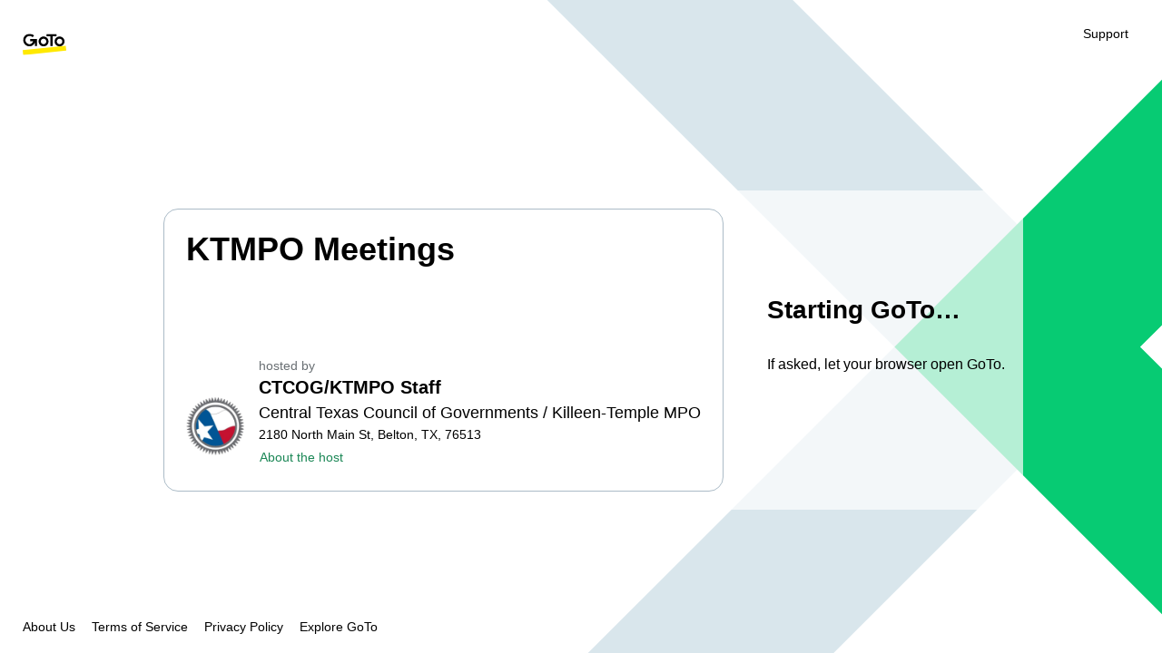

--- FILE ---
content_type: text/html; charset=utf-8
request_url: https://meet.goto.com/756809085
body_size: 8602
content:
<!--
  ~ Copyright (c) 2020-2024 GoTo
  ~ All Rights Reserved Worldwide.
  ~
  ~ THIS PROGRAM IS CONFIDENTIAL AND PROPRIETARY TO GOTO
  ~ AND CONSTITUTES A VALUABLE TRADE SECRET.
  -->

<!DOCTYPE html>
<html lang="en">
  <head>
    <meta charset="utf-8" />
    <meta name="viewport" content="width=device-width, initial-scale=1" />
    <meta name="robots" content="noindex" />
    <meta name="apple-itunes-app" content="app-id=1465614785" />
    <link rel="stylesheet" href="/.ulf/v6.4.6-77/css/app.css" />

    <!-- Primary Meta Tags -->
    <title>GoTo</title>
    <meta name="description" content="GoTo Join Page" />
    <link rel="icon" href="/.ulf/v6.4.6-77/static/media/favicon.ico" sizes="any" />
    <link
      rel="icon"
      href="/.ulf/v6.4.6-77/static/media/goto-favicon.svg"
      type="image/svg+xml"
    />

    <!-- Open Graph / Facebook -->
    <meta property="og:type" content="website" />
    <meta property="og:url" content="https://meet.goto.com/756809085" />
    <meta property="og:title" content="Join the meeting in seconds - KTMPO Meetings - GoTo" />
    <meta property="og:description" content="Meet whenever you’re ready. Connect on any device, collaborate in real time, and do your best work together, all on GoTo." />
    <meta
      property="og:image"
      content="https://meet.goto.com/.ulf/v6.4.6-77/static/media/MetaTage_preview3.png"
    />

    <!-- Twitter -->
    <meta property="twitter:card" content="summary_large_image" />
    <meta property="twitter:url" content="https://meet.goto.com/756809085" />
    <meta property="twitter:title" content="Join the meeting in seconds - KTMPO Meetings - GoTo" />
    <meta property="twitter:description" content="Meet whenever you’re ready. Connect on any device, collaborate in real time, and do your best work together, all on GoTo." />
    <meta
      property="twitter:image"
      content="https://meet.goto.com/.ulf/v6.4.6-77/static/media/MetaTage_preview3.png"
    />
  </head>

  <body>
    <noscript><!--
  ~ Copyright (c) 2020-2024 GoTo
  ~ All Rights Reserved Worldwide.
  ~
  ~ THIS PROGRAM IS CONFIDENTIAL AND PROPRIETARY TO GOTO
  ~ AND CONSTITUTES A VALUABLE TRADE SECRET.
  -->

<div style="background-color: white">
  <div id="header" role="heading" aria-level="1" style="display: flex">
    <a
      target="_blank"
      rel="noopener noreferrer"
      href="https://goto.com/meeting"
      aria-label="GoTo Meeting Homepage"
    >
      <img alt="GoToMeeting" src="/.ulf/v6.4.6-77/static/media/goto-logo.svg" />
    </a>
    <a
      target="_blank"
      rel="noopener noreferrer"
      href="https://link.goto.com/open_support"
    >
      <p>Support</p>
    </a>
  </div>
  <div>
    <div>
      <h2>Please activate Javascript.</h2>
      <h1>How do you want to join today?</h1>
      <div style="display: flex">
        <div>
          <a href="https://app.goto.com/meeting/756809085?sessionTrackingId=clsJoin-c9edbf91-e504-4058-ae60-5275aadd4c7c&clientGeneration=rolling">Join in this browser</a>
          <p>
            Connects faster and has all the usual meeting features.
          </p>
        </div>
        <div style="margin: 0 40px">
          <p>OR</p>
        </div>
        <div>
          <a href="https://meet.servers.getgo.com/opener/gotoopener://meet.servers.getgo.com/.resolve/e30.[base64].e30">Download the app</a>
          <p>
            Launches the full app with extras like remote control.
          </p>
        </div>
      </div>
    </div>
  </div>
  <div id="footer" role="presentation" style="display: flex">
    <a
      target="_blank"
      rel="noopener noreferrer"
      href="https://goto.com/company/about-us"
    >
      <p>About Us</p>
    </a>
    <hr aria-orientation="vertical" aria-hidden="true" />
    <a
      target="_blank"
      rel="noopener noreferrer"
      href="https://goto.com/company/legal/terms-and-conditions"
    >
      <p>Terms of Service</p>
    </a>
    <hr aria-orientation="vertical" aria-hidden="true" />
    <a
      target="_blank"
      rel="noopener noreferrer"
      href="https://goto.com/company/legal/privacy"
    >
      <p>Privacy Policy</p>
    </a>
    <hr aria-orientation="vertical" aria-hidden="true" />
    <a target="_blank" rel="noopener noreferrer" href="https://goto.com">
      <p>Explore GoTo</p>
    </a>
  </div>
</div>
</noscript>
    <script type="application/json" id="handoverParams">
      {"requiresMobileCheck":false,"joinType":"MixedLaunch","sessionTrackingId":"clsJoin-c9edbf91-e504-4058-ae60-5275aadd4c7c","classicInfo":{"build":"19992","nativeEPCompatibleVersions":"19932,19796,19598,19584,19228,18962,15939"},"flowType":"join","product":"g2m","usingDefaults":false,"webAppJoinUrl":"https://app.goto.com/meeting/756809085?sessionTrackingId=clsJoin-c9edbf91-e504-4058-ae60-5275aadd4c7c&clientGeneration=rolling","mobileJoinScheme":"com.logmein.gotoconnect://join/meet.goto.com/756809085?sessionTrackingId=clsJoin-c9edbf91-e504-4058-ae60-5275aadd4c7c&clientGeneration=rolling","ulfEnvConfig":{"env":"live","jwtResolutionDomainBasePath":"meet.servers.getgo.com/.resolve","jwtOpenerPatchingBaseUrl":"https://meet.servers.getgo.com/opener","launcherStatusBaseUrl":"https://launchstatus.getgo.com/launcher2","telemetryServiceBaseUrl":"https://telemetry.servers.getgo.com","engagementServiceBaseUrl":"https://g2m-join-success.ee.getgo.com"},"meetMeData":{"themeId":"","primaryColor":"","primaryColorHover":"","headerColor":"","logo":"","logoLink":"","background":"","organizerName":"CTCOG/KTMPO Staff","organizerAvatarLink":"https://avatars.servers.getgo.com/6601348353595882757_large.jpg","organizerTitle":"Central Texas Council of Governments / Killeen-Temple MPO","organizerPlace":"2180 North Main St, Belton, TX, 76513","organizerAboutLink":"https://ctcog.org/","subject":"KTMPO Meetings"},"areFirefoxAndSafariSupportedForWebJoin":false}
    </script>
    <script type="application/json" id="launchTokens">{"launchStatusToken":"g2m-rdggs7itu2yjfbu01j7n2i-b19992-m756809085-sclsJoin_c9edbf91_e504_4058_ae60_5275aadd4c7c","openerLaunchUrl":"gotoopener://meet.servers.getgo.com/.resolve/e30.[base64].e30","openerDownloadUrl":"https://meet.servers.getgo.com/opener/e30.[base64].e30"}</script>
    <div id="app"></div>
    <script nonce="af10c097-f96f-43" src="/.ulf/v6.4.6-77/js/app.js"></script>
  </body>
</html>
